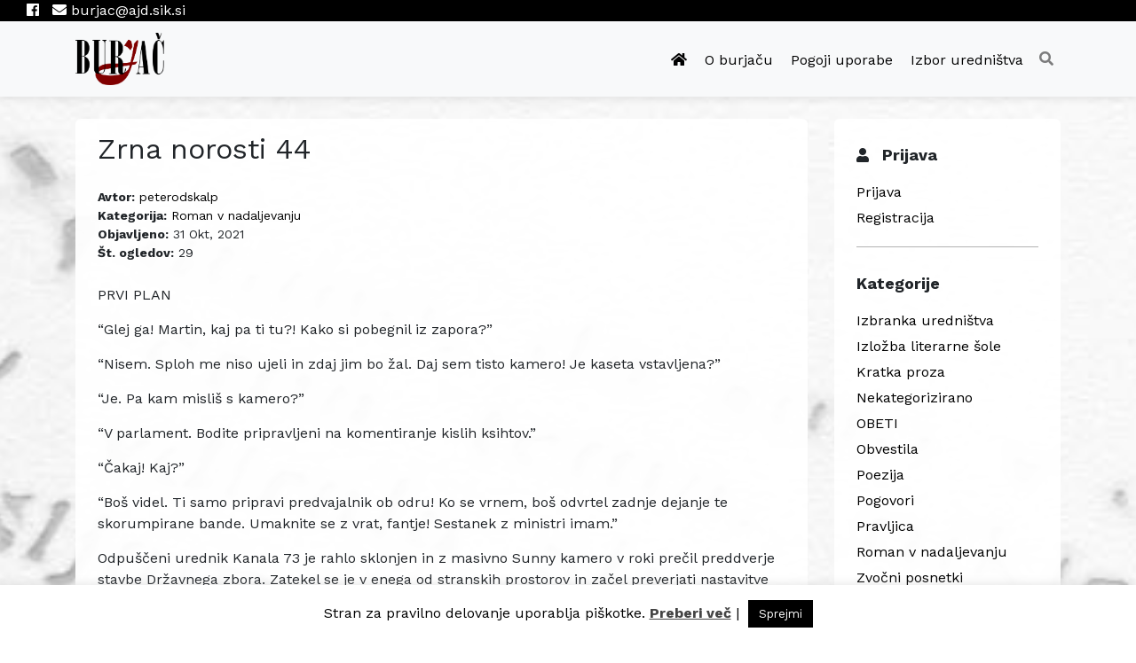

--- FILE ---
content_type: text/html; charset=UTF-8
request_url: https://burjac.si/zrna-norosti-44/
body_size: 54372
content:
<!DOCTYPE html>
<html lang="en">
<head>
    <meta charset="utf-8">
    <meta name="viewport" content="width=device-width, initial-scale=1.0">
    <title>  Zrna norosti 44</title>
    <link rel="shortcut icon" href="https://burjac.si/wp-content/themes/burjac/favicon.ico" />
    <link rel="stylesheet" href="https://stackpath.bootstrapcdn.com/bootstrap/4.2.1/css/bootstrap.min.css" integrity="sha384-GJzZqFGwb1QTTN6wy59ffF1BuGJpLSa9DkKMp0DgiMDm4iYMj70gZWKYbI706tWS" crossorigin="anonymous">
    <link rel="stylesheet" href="https://burjac.si/wp-content/themes/burjac/style.css">
    <link rel="stylesheet" href="https://burjac.si/wp-content/themes/burjac/css/main.css">
    <link rel="stylesheet" href="https://use.fontawesome.com/releases/v5.7.1/css/all.css" integrity="sha384-fnmOCqbTlWIlj8LyTjo7mOUStjsKC4pOpQbqyi7RrhN7udi9RwhKkMHpvLbHG9Sr" crossorigin="anonymous">
    <!-- Google tag (gtag.js) -->
	<script async src="https://www.googletagmanager.com/gtag/js?id=G-QWNVE2404R"></script>
	<script>
	  window.dataLayer = window.dataLayer || [];
	  function gtag(){dataLayer.push(arguments);}
	  gtag('js', new Date());

	  gtag('config', 'G-QWNVE2404R');
	</script>

    <meta name='robots' content='max-image-preview:large' />
<link rel="alternate" type="application/rss+xml" title="Burjac.si &raquo; Zrna norosti 44 Vir komentarjev" href="https://burjac.si/zrna-norosti-44/feed/" />
<script type="text/javascript">
window._wpemojiSettings = {"baseUrl":"https:\/\/s.w.org\/images\/core\/emoji\/14.0.0\/72x72\/","ext":".png","svgUrl":"https:\/\/s.w.org\/images\/core\/emoji\/14.0.0\/svg\/","svgExt":".svg","source":{"concatemoji":"https:\/\/burjac.si\/wp-includes\/js\/wp-emoji-release.min.js?ver=6.2.8"}};
/*! This file is auto-generated */
!function(e,a,t){var n,r,o,i=a.createElement("canvas"),p=i.getContext&&i.getContext("2d");function s(e,t){p.clearRect(0,0,i.width,i.height),p.fillText(e,0,0);e=i.toDataURL();return p.clearRect(0,0,i.width,i.height),p.fillText(t,0,0),e===i.toDataURL()}function c(e){var t=a.createElement("script");t.src=e,t.defer=t.type="text/javascript",a.getElementsByTagName("head")[0].appendChild(t)}for(o=Array("flag","emoji"),t.supports={everything:!0,everythingExceptFlag:!0},r=0;r<o.length;r++)t.supports[o[r]]=function(e){if(p&&p.fillText)switch(p.textBaseline="top",p.font="600 32px Arial",e){case"flag":return s("\ud83c\udff3\ufe0f\u200d\u26a7\ufe0f","\ud83c\udff3\ufe0f\u200b\u26a7\ufe0f")?!1:!s("\ud83c\uddfa\ud83c\uddf3","\ud83c\uddfa\u200b\ud83c\uddf3")&&!s("\ud83c\udff4\udb40\udc67\udb40\udc62\udb40\udc65\udb40\udc6e\udb40\udc67\udb40\udc7f","\ud83c\udff4\u200b\udb40\udc67\u200b\udb40\udc62\u200b\udb40\udc65\u200b\udb40\udc6e\u200b\udb40\udc67\u200b\udb40\udc7f");case"emoji":return!s("\ud83e\udef1\ud83c\udffb\u200d\ud83e\udef2\ud83c\udfff","\ud83e\udef1\ud83c\udffb\u200b\ud83e\udef2\ud83c\udfff")}return!1}(o[r]),t.supports.everything=t.supports.everything&&t.supports[o[r]],"flag"!==o[r]&&(t.supports.everythingExceptFlag=t.supports.everythingExceptFlag&&t.supports[o[r]]);t.supports.everythingExceptFlag=t.supports.everythingExceptFlag&&!t.supports.flag,t.DOMReady=!1,t.readyCallback=function(){t.DOMReady=!0},t.supports.everything||(n=function(){t.readyCallback()},a.addEventListener?(a.addEventListener("DOMContentLoaded",n,!1),e.addEventListener("load",n,!1)):(e.attachEvent("onload",n),a.attachEvent("onreadystatechange",function(){"complete"===a.readyState&&t.readyCallback()})),(e=t.source||{}).concatemoji?c(e.concatemoji):e.wpemoji&&e.twemoji&&(c(e.twemoji),c(e.wpemoji)))}(window,document,window._wpemojiSettings);
</script>
<style type="text/css">
img.wp-smiley,
img.emoji {
	display: inline !important;
	border: none !important;
	box-shadow: none !important;
	height: 1em !important;
	width: 1em !important;
	margin: 0 0.07em !important;
	vertical-align: -0.1em !important;
	background: none !important;
	padding: 0 !important;
}
</style>
	<link rel='stylesheet' id='wp-block-library-css' href='https://burjac.si/wp-includes/css/dist/block-library/style.min.css?ver=6.2.8' type='text/css' media='all' />
<link rel='stylesheet' id='classic-theme-styles-css' href='https://burjac.si/wp-includes/css/classic-themes.min.css?ver=6.2.8' type='text/css' media='all' />
<style id='global-styles-inline-css' type='text/css'>
body{--wp--preset--color--black: #000000;--wp--preset--color--cyan-bluish-gray: #abb8c3;--wp--preset--color--white: #ffffff;--wp--preset--color--pale-pink: #f78da7;--wp--preset--color--vivid-red: #cf2e2e;--wp--preset--color--luminous-vivid-orange: #ff6900;--wp--preset--color--luminous-vivid-amber: #fcb900;--wp--preset--color--light-green-cyan: #7bdcb5;--wp--preset--color--vivid-green-cyan: #00d084;--wp--preset--color--pale-cyan-blue: #8ed1fc;--wp--preset--color--vivid-cyan-blue: #0693e3;--wp--preset--color--vivid-purple: #9b51e0;--wp--preset--gradient--vivid-cyan-blue-to-vivid-purple: linear-gradient(135deg,rgba(6,147,227,1) 0%,rgb(155,81,224) 100%);--wp--preset--gradient--light-green-cyan-to-vivid-green-cyan: linear-gradient(135deg,rgb(122,220,180) 0%,rgb(0,208,130) 100%);--wp--preset--gradient--luminous-vivid-amber-to-luminous-vivid-orange: linear-gradient(135deg,rgba(252,185,0,1) 0%,rgba(255,105,0,1) 100%);--wp--preset--gradient--luminous-vivid-orange-to-vivid-red: linear-gradient(135deg,rgba(255,105,0,1) 0%,rgb(207,46,46) 100%);--wp--preset--gradient--very-light-gray-to-cyan-bluish-gray: linear-gradient(135deg,rgb(238,238,238) 0%,rgb(169,184,195) 100%);--wp--preset--gradient--cool-to-warm-spectrum: linear-gradient(135deg,rgb(74,234,220) 0%,rgb(151,120,209) 20%,rgb(207,42,186) 40%,rgb(238,44,130) 60%,rgb(251,105,98) 80%,rgb(254,248,76) 100%);--wp--preset--gradient--blush-light-purple: linear-gradient(135deg,rgb(255,206,236) 0%,rgb(152,150,240) 100%);--wp--preset--gradient--blush-bordeaux: linear-gradient(135deg,rgb(254,205,165) 0%,rgb(254,45,45) 50%,rgb(107,0,62) 100%);--wp--preset--gradient--luminous-dusk: linear-gradient(135deg,rgb(255,203,112) 0%,rgb(199,81,192) 50%,rgb(65,88,208) 100%);--wp--preset--gradient--pale-ocean: linear-gradient(135deg,rgb(255,245,203) 0%,rgb(182,227,212) 50%,rgb(51,167,181) 100%);--wp--preset--gradient--electric-grass: linear-gradient(135deg,rgb(202,248,128) 0%,rgb(113,206,126) 100%);--wp--preset--gradient--midnight: linear-gradient(135deg,rgb(2,3,129) 0%,rgb(40,116,252) 100%);--wp--preset--duotone--dark-grayscale: url('#wp-duotone-dark-grayscale');--wp--preset--duotone--grayscale: url('#wp-duotone-grayscale');--wp--preset--duotone--purple-yellow: url('#wp-duotone-purple-yellow');--wp--preset--duotone--blue-red: url('#wp-duotone-blue-red');--wp--preset--duotone--midnight: url('#wp-duotone-midnight');--wp--preset--duotone--magenta-yellow: url('#wp-duotone-magenta-yellow');--wp--preset--duotone--purple-green: url('#wp-duotone-purple-green');--wp--preset--duotone--blue-orange: url('#wp-duotone-blue-orange');--wp--preset--font-size--small: 13px;--wp--preset--font-size--medium: 20px;--wp--preset--font-size--large: 36px;--wp--preset--font-size--x-large: 42px;--wp--preset--spacing--20: 0.44rem;--wp--preset--spacing--30: 0.67rem;--wp--preset--spacing--40: 1rem;--wp--preset--spacing--50: 1.5rem;--wp--preset--spacing--60: 2.25rem;--wp--preset--spacing--70: 3.38rem;--wp--preset--spacing--80: 5.06rem;--wp--preset--shadow--natural: 6px 6px 9px rgba(0, 0, 0, 0.2);--wp--preset--shadow--deep: 12px 12px 50px rgba(0, 0, 0, 0.4);--wp--preset--shadow--sharp: 6px 6px 0px rgba(0, 0, 0, 0.2);--wp--preset--shadow--outlined: 6px 6px 0px -3px rgba(255, 255, 255, 1), 6px 6px rgba(0, 0, 0, 1);--wp--preset--shadow--crisp: 6px 6px 0px rgba(0, 0, 0, 1);}:where(.is-layout-flex){gap: 0.5em;}body .is-layout-flow > .alignleft{float: left;margin-inline-start: 0;margin-inline-end: 2em;}body .is-layout-flow > .alignright{float: right;margin-inline-start: 2em;margin-inline-end: 0;}body .is-layout-flow > .aligncenter{margin-left: auto !important;margin-right: auto !important;}body .is-layout-constrained > .alignleft{float: left;margin-inline-start: 0;margin-inline-end: 2em;}body .is-layout-constrained > .alignright{float: right;margin-inline-start: 2em;margin-inline-end: 0;}body .is-layout-constrained > .aligncenter{margin-left: auto !important;margin-right: auto !important;}body .is-layout-constrained > :where(:not(.alignleft):not(.alignright):not(.alignfull)){max-width: var(--wp--style--global--content-size);margin-left: auto !important;margin-right: auto !important;}body .is-layout-constrained > .alignwide{max-width: var(--wp--style--global--wide-size);}body .is-layout-flex{display: flex;}body .is-layout-flex{flex-wrap: wrap;align-items: center;}body .is-layout-flex > *{margin: 0;}:where(.wp-block-columns.is-layout-flex){gap: 2em;}.has-black-color{color: var(--wp--preset--color--black) !important;}.has-cyan-bluish-gray-color{color: var(--wp--preset--color--cyan-bluish-gray) !important;}.has-white-color{color: var(--wp--preset--color--white) !important;}.has-pale-pink-color{color: var(--wp--preset--color--pale-pink) !important;}.has-vivid-red-color{color: var(--wp--preset--color--vivid-red) !important;}.has-luminous-vivid-orange-color{color: var(--wp--preset--color--luminous-vivid-orange) !important;}.has-luminous-vivid-amber-color{color: var(--wp--preset--color--luminous-vivid-amber) !important;}.has-light-green-cyan-color{color: var(--wp--preset--color--light-green-cyan) !important;}.has-vivid-green-cyan-color{color: var(--wp--preset--color--vivid-green-cyan) !important;}.has-pale-cyan-blue-color{color: var(--wp--preset--color--pale-cyan-blue) !important;}.has-vivid-cyan-blue-color{color: var(--wp--preset--color--vivid-cyan-blue) !important;}.has-vivid-purple-color{color: var(--wp--preset--color--vivid-purple) !important;}.has-black-background-color{background-color: var(--wp--preset--color--black) !important;}.has-cyan-bluish-gray-background-color{background-color: var(--wp--preset--color--cyan-bluish-gray) !important;}.has-white-background-color{background-color: var(--wp--preset--color--white) !important;}.has-pale-pink-background-color{background-color: var(--wp--preset--color--pale-pink) !important;}.has-vivid-red-background-color{background-color: var(--wp--preset--color--vivid-red) !important;}.has-luminous-vivid-orange-background-color{background-color: var(--wp--preset--color--luminous-vivid-orange) !important;}.has-luminous-vivid-amber-background-color{background-color: var(--wp--preset--color--luminous-vivid-amber) !important;}.has-light-green-cyan-background-color{background-color: var(--wp--preset--color--light-green-cyan) !important;}.has-vivid-green-cyan-background-color{background-color: var(--wp--preset--color--vivid-green-cyan) !important;}.has-pale-cyan-blue-background-color{background-color: var(--wp--preset--color--pale-cyan-blue) !important;}.has-vivid-cyan-blue-background-color{background-color: var(--wp--preset--color--vivid-cyan-blue) !important;}.has-vivid-purple-background-color{background-color: var(--wp--preset--color--vivid-purple) !important;}.has-black-border-color{border-color: var(--wp--preset--color--black) !important;}.has-cyan-bluish-gray-border-color{border-color: var(--wp--preset--color--cyan-bluish-gray) !important;}.has-white-border-color{border-color: var(--wp--preset--color--white) !important;}.has-pale-pink-border-color{border-color: var(--wp--preset--color--pale-pink) !important;}.has-vivid-red-border-color{border-color: var(--wp--preset--color--vivid-red) !important;}.has-luminous-vivid-orange-border-color{border-color: var(--wp--preset--color--luminous-vivid-orange) !important;}.has-luminous-vivid-amber-border-color{border-color: var(--wp--preset--color--luminous-vivid-amber) !important;}.has-light-green-cyan-border-color{border-color: var(--wp--preset--color--light-green-cyan) !important;}.has-vivid-green-cyan-border-color{border-color: var(--wp--preset--color--vivid-green-cyan) !important;}.has-pale-cyan-blue-border-color{border-color: var(--wp--preset--color--pale-cyan-blue) !important;}.has-vivid-cyan-blue-border-color{border-color: var(--wp--preset--color--vivid-cyan-blue) !important;}.has-vivid-purple-border-color{border-color: var(--wp--preset--color--vivid-purple) !important;}.has-vivid-cyan-blue-to-vivid-purple-gradient-background{background: var(--wp--preset--gradient--vivid-cyan-blue-to-vivid-purple) !important;}.has-light-green-cyan-to-vivid-green-cyan-gradient-background{background: var(--wp--preset--gradient--light-green-cyan-to-vivid-green-cyan) !important;}.has-luminous-vivid-amber-to-luminous-vivid-orange-gradient-background{background: var(--wp--preset--gradient--luminous-vivid-amber-to-luminous-vivid-orange) !important;}.has-luminous-vivid-orange-to-vivid-red-gradient-background{background: var(--wp--preset--gradient--luminous-vivid-orange-to-vivid-red) !important;}.has-very-light-gray-to-cyan-bluish-gray-gradient-background{background: var(--wp--preset--gradient--very-light-gray-to-cyan-bluish-gray) !important;}.has-cool-to-warm-spectrum-gradient-background{background: var(--wp--preset--gradient--cool-to-warm-spectrum) !important;}.has-blush-light-purple-gradient-background{background: var(--wp--preset--gradient--blush-light-purple) !important;}.has-blush-bordeaux-gradient-background{background: var(--wp--preset--gradient--blush-bordeaux) !important;}.has-luminous-dusk-gradient-background{background: var(--wp--preset--gradient--luminous-dusk) !important;}.has-pale-ocean-gradient-background{background: var(--wp--preset--gradient--pale-ocean) !important;}.has-electric-grass-gradient-background{background: var(--wp--preset--gradient--electric-grass) !important;}.has-midnight-gradient-background{background: var(--wp--preset--gradient--midnight) !important;}.has-small-font-size{font-size: var(--wp--preset--font-size--small) !important;}.has-medium-font-size{font-size: var(--wp--preset--font-size--medium) !important;}.has-large-font-size{font-size: var(--wp--preset--font-size--large) !important;}.has-x-large-font-size{font-size: var(--wp--preset--font-size--x-large) !important;}
.wp-block-navigation a:where(:not(.wp-element-button)){color: inherit;}
:where(.wp-block-columns.is-layout-flex){gap: 2em;}
.wp-block-pullquote{font-size: 1.5em;line-height: 1.6;}
</style>
<link rel='stylesheet' id='cookie-law-info-css' href='https://burjac.si/wp-content/plugins/cookie-law-info/legacy/public/css/cookie-law-info-public.css?ver=3.4.0' type='text/css' media='all' />
<link rel='stylesheet' id='cookie-law-info-gdpr-css' href='https://burjac.si/wp-content/plugins/cookie-law-info/legacy/public/css/cookie-law-info-gdpr.css?ver=3.4.0' type='text/css' media='all' />
<link rel='stylesheet' id='som_lost_password_style-css' href='https://burjac.si/wp-content/plugins/frontend-reset-password/assets/css/password-lost.css?ver=6.2.8' type='text/css' media='all' />
<script type='text/javascript' src='https://burjac.si/wp-includes/js/jquery/jquery.min.js?ver=3.6.4' id='jquery-core-js'></script>
<script type='text/javascript' src='https://burjac.si/wp-includes/js/jquery/jquery-migrate.min.js?ver=3.4.0' id='jquery-migrate-js'></script>
<script type='text/javascript' id='cookie-law-info-js-extra'>
/* <![CDATA[ */
var Cli_Data = {"nn_cookie_ids":[],"cookielist":[],"non_necessary_cookies":[],"ccpaEnabled":"","ccpaRegionBased":"","ccpaBarEnabled":"","strictlyEnabled":["necessary","obligatoire"],"ccpaType":"gdpr","js_blocking":"","custom_integration":"","triggerDomRefresh":"","secure_cookies":""};
var cli_cookiebar_settings = {"animate_speed_hide":"500","animate_speed_show":"500","background":"#FFF","border":"#b1a6a6c2","border_on":"","button_1_button_colour":"#000","button_1_button_hover":"#000000","button_1_link_colour":"#fff","button_1_as_button":"1","button_1_new_win":"","button_2_button_colour":"#333","button_2_button_hover":"#292929","button_2_link_colour":"#444","button_2_as_button":"","button_2_hidebar":"1","button_3_button_colour":"#000","button_3_button_hover":"#000000","button_3_link_colour":"#fff","button_3_as_button":"1","button_3_new_win":"","button_4_button_colour":"#000","button_4_button_hover":"#000000","button_4_link_colour":"#fff","button_4_as_button":"1","button_7_button_colour":"#61a229","button_7_button_hover":"#4e8221","button_7_link_colour":"#fff","button_7_as_button":"1","button_7_new_win":"","font_family":"inherit","header_fix":"","notify_animate_hide":"1","notify_animate_show":"","notify_div_id":"#cookie-law-info-bar","notify_position_horizontal":"right","notify_position_vertical":"bottom","scroll_close":"","scroll_close_reload":"","accept_close_reload":"","reject_close_reload":"","showagain_tab":"1","showagain_background":"#fff","showagain_border":"#000","showagain_div_id":"#cookie-law-info-again","showagain_x_position":"100px","text":"#000","show_once_yn":"","show_once":"10000","logging_on":"","as_popup":"","popup_overlay":"1","bar_heading_text":"","cookie_bar_as":"banner","popup_showagain_position":"bottom-right","widget_position":"left"};
var log_object = {"ajax_url":"https:\/\/burjac.si\/wp-admin\/admin-ajax.php"};
/* ]]> */
</script>
<script type='text/javascript' src='https://burjac.si/wp-content/plugins/cookie-law-info/legacy/public/js/cookie-law-info-public.js?ver=3.4.0' id='cookie-law-info-js'></script>
<script type='text/javascript' id='script-js-extra'>
/* <![CDATA[ */
var ajaxObject = {"ajaxurl":"https:\/\/burjac.si\/wp-admin\/admin-ajax.php","ajax_nonce":"7bdcf0799a"};
/* ]]> */
</script>
<script type='text/javascript' src='https://burjac.si/wp-content/themes/burjac/js/script.js?ver=1.1' id='script-js'></script>
<link rel="https://api.w.org/" href="https://burjac.si/wp-json/" /><link rel="alternate" type="application/json" href="https://burjac.si/wp-json/wp/v2/posts/2629" /><link rel="EditURI" type="application/rsd+xml" title="RSD" href="https://burjac.si/xmlrpc.php?rsd" />
<link rel="wlwmanifest" type="application/wlwmanifest+xml" href="https://burjac.si/wp-includes/wlwmanifest.xml" />
<meta name="generator" content="WordPress 6.2.8" />
<link rel="canonical" href="https://burjac.si/zrna-norosti-44/" />
<link rel='shortlink' href='https://burjac.si/?p=2629' />
<link rel="alternate" type="application/json+oembed" href="https://burjac.si/wp-json/oembed/1.0/embed?url=https%3A%2F%2Fburjac.si%2Fzrna-norosti-44%2F" />
<link rel="alternate" type="text/xml+oembed" href="https://burjac.si/wp-json/oembed/1.0/embed?url=https%3A%2F%2Fburjac.si%2Fzrna-norosti-44%2F&#038;format=xml" />
<style>
.som-password-error-message,
.som-password-sent-message {
	background-color: #2679ce;
	border-color: #2679ce;
}
</style>
</head>
    
<body class="post-template-default single single-post postid-2629 single-format-standard">
  <div class="top-social-bar">
    <a href="https://www.facebook.com/burjac.si/?ref=website" target="_blank"><i class="fab fa-facebook"></i></a>
    <a href="mailto:burjac@ajd.sik.si"><i class="fas fa-envelope"></i> burjac@ajd.sik.si</a>
  </div>
  <nav class="navbar navbar-expand-lg navbar-light bg-light" style="box-shadow:0px 0px 10px 2px rgba(0,0,0,0.1);">
    <div class="container">
      <a class="navbar-brand" href="https://burjac.si/">
        <img src="https://burjac.si/wp-content/themes/burjac/images/logo.png" />
      </a>
      <button class="navbar-toggler" type="button" data-toggle="collapse" data-target="#navbarText" aria-controls="navbarText" aria-expanded="false" aria-label="Toggle navigation">
        <span class="navbar-toggler-icon"></span>
      </button>
      <div id="navbarText" class="collapse navbar-collapse"><ul id="menu-primary" class="navbar-nav ml-auto"><li itemscope="itemscope" itemtype="https://www.schema.org/SiteNavigationElement" id="menu-item-1240" class="menu-item menu-item-type-post_type menu-item-object-page menu-item-home menu-item-1240"><a href="https://burjac.si/"><i class="fas fa-home"></i></a></li>
<li itemscope="itemscope" itemtype="https://www.schema.org/SiteNavigationElement" id="menu-item-1238" class="menu-item menu-item-type-post_type menu-item-object-page menu-item-1238"><a title="O burjaču" href="https://burjac.si/o-burjacu/">O burjaču</a></li>
<li itemscope="itemscope" itemtype="https://www.schema.org/SiteNavigationElement" id="menu-item-1246" class="menu-item menu-item-type-post_type menu-item-object-page menu-item-privacy-policy menu-item-1246"><a title="Pogoji uporabe" href="https://burjac.si/pogoji-objavljanja-in-uporabe/">Pogoji uporabe</a></li>
<li itemscope="itemscope" itemtype="https://www.schema.org/SiteNavigationElement" id="menu-item-1239" class="menu-item menu-item-type-taxonomy menu-item-object-category menu-item-1239"><a title="Izbor uredništva" href="https://burjac.si/kategorija/izbranka-urednistva/">Izbor uredništva</a></li>
</ul></div>      
      <ul class="navbar-nav ml-auto search-holder">
        <li class="nav-item b-c-header-search">
  <form class="form-inline my-2 my-lg-0 float-left b-c-header-search__form" method="get" action="https://burjac.si">
    <input class="form-control mr-sm-2" type="search" placeholder="Iskanje" aria-label="Iskanje" name="s" id="s">
    <button class="btn btn-outline-secondary my-2 my-sm-0" type="submit">Iskanje</button>
    
  </form>
  <a class="nav-link b-c-header-search__close-search-box float-left" href="#"><i class="fas fa-times"></i></a>
  <a class="nav-link b-c-header-search__open-search-box float-left" href="#"><i class="fas fa-search"></i></a>
  <div class="clearfix"></div>
</li>
      </ul>
    </div>
    
  </nav>
<div class="container">
    <div class="row">
        <div class="col-lg-9">
            <div class="b-c-single-post">
                <h1 class="b-c-single-post__title">
                    Zrna norosti 44                </h1>
                <div class="b-c-single-post__info">
                    					                                        <div><strong>Avtor:</strong> 
												<a
                            href="https://burjac.si/author/peterodskalp/">peterodskalp</a>
                    </div>
                    					                    <div><strong>Kategorija:</strong>
                        <a href="https://burjac.si/kategorija/roman-v-nadaljevanju/" rel="category tag">Roman v nadaljevanju</a>                    </div>
                    <div><strong>Objavljeno:</strong> 31 Okt, 2021</div>
                                        <div><strong>Št. ogledov:</strong>
                        29                    </div>
                </div>
                <div class="b-c-single-post__content">
                    
<p>PRVI PLAN</p>



<p>“Glej ga! Martin, kaj pa ti tu?! Kako si pobegnil iz zapora?”</p>



<p>“Nisem. Sploh me niso ujeli in zdaj jim bo žal. Daj sem tisto kamero! Je kaseta vstavljena?”</p>



<p>“Je. Pa kam misliš s kamero?”</p>



<p>“V parlament. Bodite pripravljeni na komentiranje kislih ksihtov.”</p>



<p>“Čakaj! Kaj?”</p>



<p>“Boš videl. Ti samo pripravi predvajalnik ob odru! Ko se vrnem, boš odvrtel zadnje dejanje te skorumpirane bande. Umaknite se z vrat, fantje! Sestanek z ministri imam.”</p>



<p>Odpuščeni urednik Kanala 73 je rahlo sklonjen in z masivno Sunny kamero v roki prečil preddverje stavbe Državnega zbora. Zatekel se je v enega od stranskih prostorov in začel preverjati nastavitve na snemalni aparaturi.</p>



<p>Po tistih večernih poročilih, ki naj bi s prispevkom o Maci v političnem zaporu dokončno sesula Dobrunov ugled ali ga z malo sreče spravila na mednarodno sodišče, je Martin izkoristil kaos v uredništvu in zbežal skozi zadnja vrata. Še preden so agenti VOLK-a sploh dojeli, kdo je vpričo 450.000 gledalcev pljunil v obraz vlade, se je že potuhnil v zatišje predmestja in maščevalno pričakoval, kako se bo narod dvignil zoper dolgoletnega državnega sovraga. Skupaj s koreninami birokracije naj bi bil izruvan prestol vladnega zla in dosmrtno zmečkan v črna zakotja učbenikov zgodovine.</p>



<p>Namesto tega je Dobrunova banda nekaznovano še naprej nabijala o narodovem blagru. Priskutljeni novinarji so preko podložnih TV ekranov vneto izvajali povratne udare, in kot kaže uspešno spodvračali tako ugled Pankracije, kot tudi Martinovo dobro ime. Vladno zlo je polagoma obnavljalo svojo odkrhnjeno moč in odstavljenemu uredniku se je zdelo, da bo Zbor za pankracijo že v kratkem prepoznan le kot medlo ošinjen pripetljaj; klavrni poskus nekih zadrogiranih pamžev, da bi izvedli državni prevrat.</p>



<p>Po srečnem naključju pa je ravno na dan drugega protesta Martinovo uho v mali predmestni gostilnici ujelo zanimive besede parlamentarnega hišnika: “Ej, bi moral videt danes naše ministre … tok so prestrašeni, da parlament že kar smrdi od njihove posranosti.” Šank se je zatresel v grom smeha, naročil še eno rundo in pri tem bi tudi ostalo, če Martin ne bi pripadal televizijski stroki. Zaznal je priložnost za protiudar.</p>



<p>Kot izkušeni televizijec se je zavedal moči tako imenovanega &#8216;prvega plana&#8217;, oziroma skrajno približanega posnetka obraza, ki lahko razgali dušo posnetega človeka. Če mu uspe ujeti obraze prestrašenih politikov, se bo narod v glavah dvignil nad dojemanje, da je Dobrun nedotakljivi bog s pravičnim bičem. Kamera pač ne laže. V približanem kadru so begajoče oči še bolj obupane od obupa samega. Posnete od blizu se dvignjene obrvi še bolj mrščijo v zgubano grozo. In srage strahu se na kameri svetijo kot v temi zasačene oči obupanega roparja.</p>



<p>Vse politične maske bodo popadale s tistih umazanih obrazov, ki so dolga leta slepili narod in besednjačili o delu za skupno dobro. Sleherni Kadmanec bo spregledal, da vlada nima več stare moči. Na velikem platnu pred državnim parlamentom se lahko tokrat vpričo sto tisoč ljudi zapečati strahovladje Antona Dobruna.</p>



<p>Martin se je zatekel skozi vhodno avlo in se potuhnil v prvo pisarno, kjer naj bi v miru preveril, če kamera zagotovo deluje. Nato pa …</p>



<p>Koraki proti njemu.</p>



<p>PRAZNINA</p>



<p>V roju skrbi se je Jure znašel tik ob poslopju, kjer so nekoč bivali njegovi predniki, zdaj pa naj bi tam kraljeval volčjeglavi brlog. Sprehodil se je po vzdolžni ulici in čim bolj neopazno skozi okna pogledoval ali so v pisarnah ljudje.</p>



<p>Nič.</p>



<p>Vstopil bo. Če naleti na volčjake, se bo izgovoril, da je zgrešil vrata in čim prej poniknil v množico, ki se je zbirala na bližnjem Trgu federacije.</p>



<p>Na poti do vrat mu je v senčni daljavi sledila zahrbtna tesnoba in mu zajedala osrčje poguma: kaj, če te prepoznajo? kaj, če te zaprejo? kaj, če te pospravijo za vedno?</p>



<p>S težo svinčenih misli je naslonil svojo roko na hladno kljuko.</p>



<p>Skozi glavo mu je zdrvel stampedo brezglavih strahov.</p>



<p>Vrata so se odpirala s škripanjem podbojev.</p>



<p>Piskanje v ušesih;</p>



<p>Kri v zagon adrenalina;</p>



<p>Preizkušnja zvoka v bližini;</p>



<p>Nato vsepovsod tišina.</p>



<p>Vsepovprek praznina.</p>
                </div>
                      <div class="b-c-voting ">
      <h4 class="b-c-voting__title">Glasovanje</h4>
      <ul class="b-c-voting__wrapper">
        <li><a href="#"><i class="far fa-star b-c-voting__star"></i></a></li>
        <li><a href="#"><i class="far fa-star b-c-voting__star"></i></a></li>
        <li><a href="#"><i class="far fa-star b-c-voting__star"></i></a></li>
        <li><a href="#"><i class="far fa-star b-c-voting__star"></i></a></li>
        <li><a href="#"><i class="far fa-star b-c-voting__star"></i></a></li>
      </ul>
      
      <div class="b-c-voting__response">
              Za oddajanje glasov morate biti prijavljeni.
            </div>
    </div>
    
  
  <script>
  const currentUserId = "0";
  const currentPostId = "2629";
  </script>
                  <div class="b-c-share">
  <div class="addthis_inline_share_toolbox"></div>
</div>                            </div>
        </div>
        <div class="col-lg-3">
            <div class="b-c-sidebar">
  <div class="b-c-sidebar__block">
    <h3 class="b-c-sidebar__user-login"><i class="fas fa-user"></i>Prijava</h3>
            <ul>
          <li>
            <a href="https://burjac.si/profil/prijava/">Prijava</a>
          </li>
          <li>
            <a href="https://burjac.si/profil/registracija/">Registracija</a>
          </li>
        </ul>
        </div>
  
  <div class="b-c-sidebar__block">
    <h3>Kategorije</h3>
        <ul>
              <li>
          <a href="https://burjac.si/kategorija/izbranka-urednistva/">
            Izbranka uredništva          </a>
        </li>
              <li>
          <a href="https://burjac.si/kategorija/izlozba/">
            Izložba literarne šole          </a>
        </li>
              <li>
          <a href="https://burjac.si/kategorija/kratka-proza/">
            Kratka proza          </a>
        </li>
              <li>
          <a href="https://burjac.si/kategorija/nekategorizirano/">
            Nekategorizirano          </a>
        </li>
              <li>
          <a href="https://burjac.si/kategorija/obeti/">
            OBETI          </a>
        </li>
              <li>
          <a href="https://burjac.si/kategorija/obvestila/">
            Obvestila          </a>
        </li>
              <li>
          <a href="https://burjac.si/kategorija/poezija/">
            Poezija          </a>
        </li>
              <li>
          <a href="https://burjac.si/kategorija/pogovori/">
            Pogovori          </a>
        </li>
              <li>
          <a href="https://burjac.si/kategorija/pravljica/">
            Pravljica          </a>
        </li>
              <li>
          <a href="https://burjac.si/kategorija/roman-v-nadaljevanju/">
            Roman v nadaljevanju          </a>
        </li>
              <li>
          <a href="https://burjac.si/kategorija/zvocni-posnetki/">
            Zvočni posnetki          </a>
        </li>
       
    </ul>
  </div>

  <div class="b-c-sidebar__block">
    <h3>Najnovejši prispevki</h3>
        <ul>
              <li>
          <a href="https://burjac.si/majske-zastave/">
            Majske zastave          </a>
        </li>
              <li>
          <a href="https://burjac.si/tomo-podstensek-se-razgrinja/">
            Tomo Podstenšek se razgrinja ...          </a>
        </li>
              <li>
          <a href="https://burjac.si/ko-se-sanje-udejanijo/">
            Ko se sanje udejanijo          </a>
        </li>
              <li>
          <a href="https://burjac.si/8-goli-in-prestraseni/">
            8. Goli in prestrašeni          </a>
        </li>
              <li>
          <a href="https://burjac.si/sestri/">
            Sestri          </a>
        </li>
       
    </ul>
  </div>

  <div class="b-c-sidebar__block">
    <h3>Arhiv</h3>
        <select name="archive-dropdown" onchange="document.location.href=this.options[this.selectedIndex].value;">
      <option value="">Izberite mesec</option> 
      	<option value='https://burjac.si/2026/01/'> januar 2026 &nbsp;(10)</option>
	<option value='https://burjac.si/2025/12/'> december 2025 &nbsp;(10)</option>
	<option value='https://burjac.si/2025/11/'> november 2025 &nbsp;(1)</option>
	<option value='https://burjac.si/2025/10/'> oktober 2025 &nbsp;(4)</option>
	<option value='https://burjac.si/2025/09/'> september 2025 &nbsp;(6)</option>
	<option value='https://burjac.si/2025/08/'> avgust 2025 &nbsp;(9)</option>
	<option value='https://burjac.si/2025/07/'> julij 2025 &nbsp;(3)</option>
	<option value='https://burjac.si/2025/06/'> junij 2025 &nbsp;(3)</option>
	<option value='https://burjac.si/2025/05/'> maj 2025 &nbsp;(3)</option>
	<option value='https://burjac.si/2025/04/'> april 2025 &nbsp;(7)</option>
	<option value='https://burjac.si/2025/03/'> marec 2025 &nbsp;(5)</option>
	<option value='https://burjac.si/2025/02/'> februar 2025 &nbsp;(2)</option>
	<option value='https://burjac.si/2025/01/'> januar 2025 &nbsp;(6)</option>
	<option value='https://burjac.si/2024/12/'> december 2024 &nbsp;(3)</option>
	<option value='https://burjac.si/2024/11/'> november 2024 &nbsp;(6)</option>
	<option value='https://burjac.si/2024/10/'> oktober 2024 &nbsp;(7)</option>
	<option value='https://burjac.si/2024/09/'> september 2024 &nbsp;(7)</option>
	<option value='https://burjac.si/2024/08/'> avgust 2024 &nbsp;(6)</option>
	<option value='https://burjac.si/2024/07/'> julij 2024 &nbsp;(9)</option>
	<option value='https://burjac.si/2024/06/'> junij 2024 &nbsp;(4)</option>
	<option value='https://burjac.si/2024/05/'> maj 2024 &nbsp;(5)</option>
	<option value='https://burjac.si/2024/04/'> april 2024 &nbsp;(2)</option>
	<option value='https://burjac.si/2024/03/'> marec 2024 &nbsp;(5)</option>
	<option value='https://burjac.si/2024/02/'> februar 2024 &nbsp;(3)</option>
	<option value='https://burjac.si/2024/01/'> januar 2024 &nbsp;(9)</option>
	<option value='https://burjac.si/2023/12/'> december 2023 &nbsp;(8)</option>
	<option value='https://burjac.si/2023/11/'> november 2023 &nbsp;(6)</option>
	<option value='https://burjac.si/2023/10/'> oktober 2023 &nbsp;(6)</option>
	<option value='https://burjac.si/2023/09/'> september 2023 &nbsp;(3)</option>
	<option value='https://burjac.si/2023/08/'> avgust 2023 &nbsp;(6)</option>
	<option value='https://burjac.si/2023/07/'> julij 2023 &nbsp;(6)</option>
	<option value='https://burjac.si/2023/06/'> junij 2023 &nbsp;(3)</option>
	<option value='https://burjac.si/2023/05/'> maj 2023 &nbsp;(12)</option>
	<option value='https://burjac.si/2023/04/'> april 2023 &nbsp;(15)</option>
	<option value='https://burjac.si/2023/03/'> marec 2023 &nbsp;(12)</option>
	<option value='https://burjac.si/2023/02/'> februar 2023 &nbsp;(7)</option>
	<option value='https://burjac.si/2023/01/'> januar 2023 &nbsp;(6)</option>
	<option value='https://burjac.si/2022/12/'> december 2022 &nbsp;(4)</option>
	<option value='https://burjac.si/2022/11/'> november 2022 &nbsp;(2)</option>
	<option value='https://burjac.si/2022/10/'> oktober 2022 &nbsp;(6)</option>
	<option value='https://burjac.si/2022/09/'> september 2022 &nbsp;(5)</option>
	<option value='https://burjac.si/2022/08/'> avgust 2022 &nbsp;(1)</option>
	<option value='https://burjac.si/2022/07/'> julij 2022 &nbsp;(7)</option>
	<option value='https://burjac.si/2022/06/'> junij 2022 &nbsp;(7)</option>
	<option value='https://burjac.si/2022/05/'> maj 2022 &nbsp;(4)</option>
	<option value='https://burjac.si/2022/04/'> april 2022 &nbsp;(4)</option>
	<option value='https://burjac.si/2022/03/'> marec 2022 &nbsp;(3)</option>
	<option value='https://burjac.si/2022/02/'> februar 2022 &nbsp;(2)</option>
	<option value='https://burjac.si/2022/01/'> januar 2022 &nbsp;(1)</option>
	<option value='https://burjac.si/2021/12/'> december 2021 &nbsp;(5)</option>
	<option value='https://burjac.si/2021/11/'> november 2021 &nbsp;(6)</option>
	<option value='https://burjac.si/2021/10/'> oktober 2021 &nbsp;(10)</option>
	<option value='https://burjac.si/2021/09/'> september 2021 &nbsp;(9)</option>
	<option value='https://burjac.si/2021/08/'> avgust 2021 &nbsp;(6)</option>
	<option value='https://burjac.si/2021/07/'> julij 2021 &nbsp;(5)</option>
	<option value='https://burjac.si/2021/06/'> junij 2021 &nbsp;(8)</option>
	<option value='https://burjac.si/2021/05/'> maj 2021 &nbsp;(11)</option>
	<option value='https://burjac.si/2021/04/'> april 2021 &nbsp;(8)</option>
	<option value='https://burjac.si/2021/03/'> marec 2021 &nbsp;(12)</option>
	<option value='https://burjac.si/2021/02/'> februar 2021 &nbsp;(6)</option>
	<option value='https://burjac.si/2021/01/'> januar 2021 &nbsp;(11)</option>
	<option value='https://burjac.si/2020/12/'> december 2020 &nbsp;(8)</option>
	<option value='https://burjac.si/2020/11/'> november 2020 &nbsp;(4)</option>
	<option value='https://burjac.si/2020/10/'> oktober 2020 &nbsp;(2)</option>
	<option value='https://burjac.si/2020/09/'> september 2020 &nbsp;(1)</option>
	<option value='https://burjac.si/2020/08/'> avgust 2020 &nbsp;(1)</option>
	<option value='https://burjac.si/2020/07/'> julij 2020 &nbsp;(1)</option>
	<option value='https://burjac.si/2020/06/'> junij 2020 &nbsp;(2)</option>
	<option value='https://burjac.si/2020/05/'> maj 2020 &nbsp;(6)</option>
	<option value='https://burjac.si/2020/03/'> marec 2020 &nbsp;(5)</option>
	<option value='https://burjac.si/2020/02/'> februar 2020 &nbsp;(2)</option>
	<option value='https://burjac.si/2020/01/'> januar 2020 &nbsp;(1)</option>
	<option value='https://burjac.si/2019/12/'> december 2019 &nbsp;(5)</option>
	<option value='https://burjac.si/2019/11/'> november 2019 &nbsp;(6)</option>
	<option value='https://burjac.si/2019/10/'> oktober 2019 &nbsp;(9)</option>
	<option value='https://burjac.si/2019/09/'> september 2019 &nbsp;(1)</option>
	<option value='https://burjac.si/2019/08/'> avgust 2019 &nbsp;(3)</option>
	<option value='https://burjac.si/2019/07/'> julij 2019 &nbsp;(5)</option>
	<option value='https://burjac.si/2019/06/'> junij 2019 &nbsp;(4)</option>
	<option value='https://burjac.si/2019/05/'> maj 2019 &nbsp;(2)</option>
	<option value='https://burjac.si/2019/04/'> april 2019 &nbsp;(8)</option>
	<option value='https://burjac.si/2019/03/'> marec 2019 &nbsp;(13)</option>
	<option value='https://burjac.si/2019/02/'> februar 2019 &nbsp;(2)</option>
	<option value='https://burjac.si/2018/10/'> oktober 2018 &nbsp;(2)</option>
	<option value='https://burjac.si/2018/08/'> avgust 2018 &nbsp;(2)</option>
	<option value='https://burjac.si/2018/07/'> julij 2018 &nbsp;(1)</option>
	<option value='https://burjac.si/2018/05/'> maj 2018 &nbsp;(4)</option>
	<option value='https://burjac.si/2018/04/'> april 2018 &nbsp;(3)</option>
	<option value='https://burjac.si/2018/03/'> marec 2018 &nbsp;(1)</option>
	<option value='https://burjac.si/2018/02/'> februar 2018 &nbsp;(7)</option>
	<option value='https://burjac.si/2018/01/'> januar 2018 &nbsp;(10)</option>
	<option value='https://burjac.si/2017/12/'> december 2017 &nbsp;(10)</option>
    </select>
  </div>

  <div class="b-c-sidebar__block">
    <h3>Najbolje ocenjeni</h3>
        <ul>
              <li>
          <a href="https://burjac.si/pogovor-v-parku/">
            Pogovor v parku          </a>
        </li>
              <li>
          <a href="https://burjac.si/prepir-mojih-adidask/">
            Prepir mojih adidask          </a>
        </li>
              <li>
          <a href="https://burjac.si/kletka/">
            Kletka          </a>
        </li>
              <li>
          <a href="https://burjac.si/cetrti-oleander/">
            Četrti oleander          </a>
        </li>
              <li>
          <a href="https://burjac.si/samo-clovek/">
            Samo človek          </a>
        </li>
       
    </ul>
  </div>
  <div class="b-c-sidebar__block">
    <h3>Prijava na E-novice</h3>
      
  
  <div class="
    mailpoet_form_popup_overlay
      "></div>
  <div
    id="mailpoet_form_1"
    class="
      mailpoet_form
      mailpoet_form_shortcode
      mailpoet_form_position_
      mailpoet_form_animation_
    "
      >

    <style type="text/css">
     #mailpoet_form_1 .mailpoet_form {  }
#mailpoet_form_1 .mailpoet_paragraph { line-height: 20px; }
#mailpoet_form_1 .mailpoet_segment_label, #mailpoet_form_1 .mailpoet_text_label, #mailpoet_form_1 .mailpoet_textarea_label, #mailpoet_form_1 .mailpoet_select_label, #mailpoet_form_1 .mailpoet_radio_label, #mailpoet_form_1 .mailpoet_checkbox_label, #mailpoet_form_1 .mailpoet_list_label, #mailpoet_form_1 .mailpoet_date_label { display: block; font-weight: bold; }
#mailpoet_form_1 .mailpoet_text, #mailpoet_form_1 .mailpoet_textarea, #mailpoet_form_1 .mailpoet_select, #mailpoet_form_1 .mailpoet_date_month, #mailpoet_form_1 .mailpoet_date_day, #mailpoet_form_1 .mailpoet_date_year, #mailpoet_form_1 .mailpoet_date { display: block; }
#mailpoet_form_1 .mailpoet_text, #mailpoet_form_1 .mailpoet_textarea { width: 200px; }
#mailpoet_form_1 .mailpoet_checkbox {  }
#mailpoet_form_1 .mailpoet_submit input {  }
#mailpoet_form_1 .mailpoet_divider {  }
#mailpoet_form_1 .mailpoet_message {  }
#mailpoet_form_1 .mailpoet_validate_success { font-weight: 600; color: #468847; }
#mailpoet_form_1 .mailpoet_validate_error { color: #b94a48; }
#mailpoet_form_1 .mailpoet_form_loading { width: 30px; text-align: center; line-height: normal; }
#mailpoet_form_1 .mailpoet_form_loading > span { width: 5px; height: 5px; background-color: #5b5b5b; }#mailpoet_form_1{;}#mailpoet_form_1 .mailpoet_message {margin: 0; padding: 0 20px;}#mailpoet_form_1 .mailpoet_paragraph.last {margin-bottom: 0} @media (max-width: 500px) {#mailpoet_form_1 {background-image: none;}} @media (min-width: 500px) {#mailpoet_form_1 .last .mailpoet_paragraph:last-child {margin-bottom: 0}}  @media (max-width: 500px) {#mailpoet_form_1 .mailpoet_form_column:last-child .mailpoet_paragraph:last-child {margin-bottom: 0}} 
    </style>

    <form
      target="_self"
      method="post"
      action="https://burjac.si/wp-admin/admin-post.php?action=mailpoet_subscription_form"
      class="mailpoet_form mailpoet_form_form mailpoet_form_shortcode"
      novalidate
      data-delay=""
      data-exit-intent-enabled=""
      data-font-family=""
      data-cookie-expiration-time=""
    >
      <input type="hidden" name="data[form_id]" value="1" />
      <input type="hidden" name="token" value="5b34138e83" />
      <input type="hidden" name="api_version" value="v1" />
      <input type="hidden" name="endpoint" value="subscribers" />
      <input type="hidden" name="mailpoet_method" value="subscribe" />

      <label class="mailpoet_hp_email_label" style="display: none !important;">Please leave this field empty<input type="email" name="data[email]"/></label><div class="mailpoet_paragraph"><label for="form_email_1" class="mailpoet_text_label" data-automation-id="form_email_label" >E-naslov <span class="mailpoet_required">*</span></label><input type="email" autocomplete="email" class="mailpoet_text" id="form_email_1" name="data[form_field_MWQ0ODNkNzZmZWEzX2VtYWls]" title="E-naslov" value="" data-automation-id="form_email" data-parsley-required="true" data-parsley-minlength="6" data-parsley-maxlength="150" data-parsley-type-message="This value should be a valid email." data-parsley-errors-container=".mailpoet_error_email_" data-parsley-required-message="This field is required."/></div>
<div class="mailpoet_paragraph"><input type="submit" class="mailpoet_submit" value="Prijavi se" data-automation-id="subscribe-submit-button" style="border-color:transparent;" /><span class="mailpoet_form_loading"><span class="mailpoet_bounce1"></span><span class="mailpoet_bounce2"></span><span class="mailpoet_bounce3"></span></span></div>

      <div class="mailpoet_message">
        <p class="mailpoet_validate_success"
                style="display:none;"
                >Prosimo, preverite vaš poštni predal, in potrdite prijavo na e-novice.
        </p>
        <p class="mailpoet_validate_error"
                style="display:none;"
                >        </p>
      </div>
    </form>

      </div>

    </div>
  <div class="b-c-sidebar__block">
    <h3>Obvestila</h3>
        <ul>
              <li>
          <a href="https://burjac.si/vrata-jeseni/">
            Vrata jeseni          </a>
        </li>
              <li>
          <a href="https://burjac.si/obeti/">
            Obeti          </a>
        </li>
              <li>
          <a href="https://burjac.si/nova-izbranka-urednistva-2/">
            Nova izbranka uredništva          </a>
        </li>
              <li>
          <a href="https://burjac.si/obvestilo-2/">
            Obvestilo          </a>
        </li>
              <li>
          <a href="https://burjac.si/obvestilo/">
            Obvestilo          </a>
        </li>
       
    </ul>
  </div>
</div>        </div>
    </div>
</div>
  <footer>
      <div class="container">
          <div class="row">
              <div class="col-lg-6">
                                    <a href="http://www.ajd.sik.si/" target="_blank">
                      <img src="https://burjac.si/wp-content/uploads/2019/02/LOGOTIP-CYMK.png" alt="lavriceva knjiznica" style="max-width:200px;" />
                  </a>
              </div>
              <div class="col-lg-6 text-right">
                  <span class="author">
                      2026 &copy; burjac.si
                  </span>
              </div>
          </div>
      </div>

  </footer>

  <link rel="stylesheet" type="text/css" href="//cdn.jsdelivr.net/npm/slick-carousel@1.8.1/slick/slick.css" />
  <script src="https://cdn.jsdelivr.net/npm/js-cookie@rc/dist/js.cookie.min.js"></script>
  <script type="text/javascript" src="//cdn.jsdelivr.net/npm/slick-carousel@1.8.1/slick/slick.min.js"></script>
  <script src="https://cdnjs.cloudflare.com/ajax/libs/popper.js/1.14.6/umd/popper.min.js"
      integrity="sha384-wHAiFfRlMFy6i5SRaxvfOCifBUQy1xHdJ/yoi7FRNXMRBu5WHdZYu1hA6ZOblgut" crossorigin="anonymous">
  </script>
  <script src="https://stackpath.bootstrapcdn.com/bootstrap/4.2.1/js/bootstrap.min.js"
      integrity="sha384-B0UglyR+jN6CkvvICOB2joaf5I4l3gm9GU6Hc1og6Ls7i6U/mkkaduKaBhlAXv9k" crossorigin="anonymous">
  </script>
  <script type="text/javascript" src="//s7.addthis.com/js/300/addthis_widget.js#pubid=ra-5c5bed7181c33eaf"></script>
  <!--googleoff: all--><div id="cookie-law-info-bar" data-nosnippet="true"><span>Stran za pravilno delovanje uporablja piškotke. <a href="http://www.ajd.sik.si/wp-content/uploads/2018/06/Pravila-varstva-in-obdelave-osebnih-podatkov.pdf" id="CONSTANT_OPEN_URL" target="_blank" class="cli-plugin-main-link">Preberi več</a> |  <a role='button' data-cli_action="accept" id="cookie_action_close_header" class="medium cli-plugin-button cli-plugin-main-button cookie_action_close_header cli_action_button wt-cli-accept-btn">Sprejmi</a> </span></div><div id="cookie-law-info-again" data-nosnippet="true"><span id="cookie_hdr_showagain">Politika zasebnosti</span></div><div class="cli-modal" data-nosnippet="true" id="cliSettingsPopup" tabindex="-1" role="dialog" aria-labelledby="cliSettingsPopup" aria-hidden="true">
  <div class="cli-modal-dialog" role="document">
	<div class="cli-modal-content cli-bar-popup">
		  <button type="button" class="cli-modal-close" id="cliModalClose">
			<svg class="" viewBox="0 0 24 24"><path d="M19 6.41l-1.41-1.41-5.59 5.59-5.59-5.59-1.41 1.41 5.59 5.59-5.59 5.59 1.41 1.41 5.59-5.59 5.59 5.59 1.41-1.41-5.59-5.59z"></path><path d="M0 0h24v24h-24z" fill="none"></path></svg>
			<span class="wt-cli-sr-only">Zapri</span>
		  </button>
		  <div class="cli-modal-body">
			<div class="cli-container-fluid cli-tab-container">
	<div class="cli-row">
		<div class="cli-col-12 cli-align-items-stretch cli-px-0">
			<div class="cli-privacy-overview">
				<h4>Privacy Overview</h4>				<div class="cli-privacy-content">
					<div class="cli-privacy-content-text">This website uses cookies to improve your experience while you navigate through the website. Out of these, the cookies that are categorized as necessary are stored on your browser as they are essential for the working of basic functionalities of the website. We also use third-party cookies that help us analyze and understand how you use this website. These cookies will be stored in your browser only with your consent. You also have the option to opt-out of these cookies. But opting out of some of these cookies may affect your browsing experience.</div>
				</div>
				<a class="cli-privacy-readmore" aria-label="Prikaži več" role="button" data-readmore-text="Prikaži več" data-readless-text="Pokaži manj"></a>			</div>
		</div>
		<div class="cli-col-12 cli-align-items-stretch cli-px-0 cli-tab-section-container">
												<div class="cli-tab-section">
						<div class="cli-tab-header">
							<a role="button" tabindex="0" class="cli-nav-link cli-settings-mobile" data-target="necessary" data-toggle="cli-toggle-tab">
								Necessary							</a>
															<div class="wt-cli-necessary-checkbox">
									<input type="checkbox" class="cli-user-preference-checkbox"  id="wt-cli-checkbox-necessary" data-id="checkbox-necessary" checked="checked"  />
									<label class="form-check-label" for="wt-cli-checkbox-necessary">Necessary</label>
								</div>
								<span class="cli-necessary-caption">Vedno omogočeno</span>
													</div>
						<div class="cli-tab-content">
							<div class="cli-tab-pane cli-fade" data-id="necessary">
								<div class="wt-cli-cookie-description">
									Necessary cookies are absolutely essential for the website to function properly. This category only includes cookies that ensures basic functionalities and security features of the website. These cookies do not store any personal information.								</div>
							</div>
						</div>
					</div>
																	<div class="cli-tab-section">
						<div class="cli-tab-header">
							<a role="button" tabindex="0" class="cli-nav-link cli-settings-mobile" data-target="non-necessary" data-toggle="cli-toggle-tab">
								Non-necessary							</a>
															<div class="cli-switch">
									<input type="checkbox" id="wt-cli-checkbox-non-necessary" class="cli-user-preference-checkbox"  data-id="checkbox-non-necessary" checked='checked' />
									<label for="wt-cli-checkbox-non-necessary" class="cli-slider" data-cli-enable="Omogočeno" data-cli-disable="Onemogočeno"><span class="wt-cli-sr-only">Non-necessary</span></label>
								</div>
													</div>
						<div class="cli-tab-content">
							<div class="cli-tab-pane cli-fade" data-id="non-necessary">
								<div class="wt-cli-cookie-description">
									Any cookies that may not be particularly necessary for the website to function and is used specifically to collect user personal data via analytics, ads, other embedded contents are termed as non-necessary cookies. It is mandatory to procure user consent prior to running these cookies on your website.								</div>
							</div>
						</div>
					</div>
										</div>
	</div>
</div>
		  </div>
		  <div class="cli-modal-footer">
			<div class="wt-cli-element cli-container-fluid cli-tab-container">
				<div class="cli-row">
					<div class="cli-col-12 cli-align-items-stretch cli-px-0">
						<div class="cli-tab-footer wt-cli-privacy-overview-actions">
						
															<a id="wt-cli-privacy-save-btn" role="button" tabindex="0" data-cli-action="accept" class="wt-cli-privacy-btn cli_setting_save_button wt-cli-privacy-accept-btn cli-btn">SAVE &amp; ACCEPT</a>
													</div>
						
					</div>
				</div>
			</div>
		</div>
	</div>
  </div>
</div>
<div class="cli-modal-backdrop cli-fade cli-settings-overlay"></div>
<div class="cli-modal-backdrop cli-fade cli-popupbar-overlay"></div>
<!--googleon: all--><link rel='stylesheet' id='mailpoet_public-css' href='https://burjac.si/wp-content/plugins/mailpoet/assets/dist/css/mailpoet-public.6d11f60f.css?ver=6.2.8' type='text/css' media='all' />
<link rel='stylesheet' id='mailpoet_custom_fonts_0-css' href='https://fonts.googleapis.com/css?family=Abril+FatFace%3A400%2C400i%2C700%2C700i%7CAlegreya%3A400%2C400i%2C700%2C700i%7CAlegreya+Sans%3A400%2C400i%2C700%2C700i%7CAmatic+SC%3A400%2C400i%2C700%2C700i%7CAnonymous+Pro%3A400%2C400i%2C700%2C700i%7CArchitects+Daughter%3A400%2C400i%2C700%2C700i%7CArchivo%3A400%2C400i%2C700%2C700i%7CArchivo+Narrow%3A400%2C400i%2C700%2C700i%7CAsap%3A400%2C400i%2C700%2C700i%7CBarlow%3A400%2C400i%2C700%2C700i%7CBioRhyme%3A400%2C400i%2C700%2C700i%7CBonbon%3A400%2C400i%2C700%2C700i%7CCabin%3A400%2C400i%2C700%2C700i%7CCairo%3A400%2C400i%2C700%2C700i%7CCardo%3A400%2C400i%2C700%2C700i%7CChivo%3A400%2C400i%2C700%2C700i%7CConcert+One%3A400%2C400i%2C700%2C700i%7CCormorant%3A400%2C400i%2C700%2C700i%7CCrimson+Text%3A400%2C400i%2C700%2C700i%7CEczar%3A400%2C400i%2C700%2C700i%7CExo+2%3A400%2C400i%2C700%2C700i%7CFira+Sans%3A400%2C400i%2C700%2C700i%7CFjalla+One%3A400%2C400i%2C700%2C700i%7CFrank+Ruhl+Libre%3A400%2C400i%2C700%2C700i%7CGreat+Vibes%3A400%2C400i%2C700%2C700i&#038;ver=6.2.8' type='text/css' media='all' />
<link rel='stylesheet' id='mailpoet_custom_fonts_1-css' href='https://fonts.googleapis.com/css?family=Heebo%3A400%2C400i%2C700%2C700i%7CIBM+Plex%3A400%2C400i%2C700%2C700i%7CInconsolata%3A400%2C400i%2C700%2C700i%7CIndie+Flower%3A400%2C400i%2C700%2C700i%7CInknut+Antiqua%3A400%2C400i%2C700%2C700i%7CInter%3A400%2C400i%2C700%2C700i%7CKarla%3A400%2C400i%2C700%2C700i%7CLibre+Baskerville%3A400%2C400i%2C700%2C700i%7CLibre+Franklin%3A400%2C400i%2C700%2C700i%7CMontserrat%3A400%2C400i%2C700%2C700i%7CNeuton%3A400%2C400i%2C700%2C700i%7CNotable%3A400%2C400i%2C700%2C700i%7CNothing+You+Could+Do%3A400%2C400i%2C700%2C700i%7CNoto+Sans%3A400%2C400i%2C700%2C700i%7CNunito%3A400%2C400i%2C700%2C700i%7COld+Standard+TT%3A400%2C400i%2C700%2C700i%7COxygen%3A400%2C400i%2C700%2C700i%7CPacifico%3A400%2C400i%2C700%2C700i%7CPoppins%3A400%2C400i%2C700%2C700i%7CProza+Libre%3A400%2C400i%2C700%2C700i%7CPT+Sans%3A400%2C400i%2C700%2C700i%7CPT+Serif%3A400%2C400i%2C700%2C700i%7CRakkas%3A400%2C400i%2C700%2C700i%7CReenie+Beanie%3A400%2C400i%2C700%2C700i%7CRoboto+Slab%3A400%2C400i%2C700%2C700i&#038;ver=6.2.8' type='text/css' media='all' />
<link rel='stylesheet' id='mailpoet_custom_fonts_2-css' href='https://fonts.googleapis.com/css?family=Ropa+Sans%3A400%2C400i%2C700%2C700i%7CRubik%3A400%2C400i%2C700%2C700i%7CShadows+Into+Light%3A400%2C400i%2C700%2C700i%7CSpace+Mono%3A400%2C400i%2C700%2C700i%7CSpectral%3A400%2C400i%2C700%2C700i%7CSue+Ellen+Francisco%3A400%2C400i%2C700%2C700i%7CTitillium+Web%3A400%2C400i%2C700%2C700i%7CUbuntu%3A400%2C400i%2C700%2C700i%7CVarela%3A400%2C400i%2C700%2C700i%7CVollkorn%3A400%2C400i%2C700%2C700i%7CWork+Sans%3A400%2C400i%2C700%2C700i%7CYatra+One%3A400%2C400i%2C700%2C700i&#038;ver=6.2.8' type='text/css' media='all' />
<script type='text/javascript' src='https://burjac.si/wp-content/plugins/frontend-reset-password/assets/js/password-lost.js?ver=1.0.0' id='som_reset_password_script-js'></script>
<script type='text/javascript' id='mailpoet_public-js-extra'>
/* <![CDATA[ */
var MailPoetForm = {"ajax_url":"https:\/\/burjac.si\/wp-admin\/admin-ajax.php","is_rtl":"","ajax_common_error_message":"An error has happened while performing a request, please try again later."};
/* ]]> */
</script>
<script type='text/javascript' src='https://burjac.si/wp-content/plugins/mailpoet/assets/dist/js/public.js?ver=4.39.0' id='mailpoet_public-js'></script>
  </body>

  </html>

--- FILE ---
content_type: text/css
request_url: https://burjac.si/wp-content/themes/burjac/style.css
body_size: 2960
content:
/*
Theme Name: Burjac
Theme URI: /
Author: APTO d.o.o.
Author URI: https://apto.si
Description: Burjac tema
Version: 1.0
License: G/
License URI: /
Text Domain: /
*/

/* =WordPress Core
-------------------------------------------------------------- */
.alignnone {
  margin: 5px 20px 20px 0;
}

.aligncenter,
div.aligncenter {
  display: block;
  margin: 5px auto 5px auto;
}

.alignright {
  float: right;
  margin: 5px 0 20px 20px;
}

.alignleft {
  float: left;
  margin: 5px 20px 20px 0;
}

a img.alignright {
  float: right;
  margin: 5px 0 20px 20px;
}

a img.alignnone {
  margin: 5px 20px 20px 0;
}

a img.alignleft {
  float: left;
  margin: 5px 20px 20px 0;
}

a img.aligncenter {
  display: block;
  margin-left: auto;
  margin-right: auto;
}

.wp-caption {
  background: #fff;
  border: 1px solid #f0f0f0;
  max-width: 96%; /* Image does not overflow the content area */
  padding: 5px 3px 10px;
  text-align: center;
}

.wp-caption.alignnone {
  margin: 5px 20px 20px 0;
}

.wp-caption.alignleft {
  margin: 5px 20px 20px 0;
}

.wp-caption.alignright {
  margin: 5px 0 20px 20px;
}

.wp-caption img {
  border: 0 none;
  height: auto;
  margin: 0;
  max-width: 98.5%;
  padding: 0;
  width: auto;
}

.wp-caption p.wp-caption-text {
  font-size: 13px;
  line-height: 17px;
  margin: 0;
  padding: 0 4px 5px;
}

/* Text meant only for screen readers. */
.screen-reader-text {
  clip: rect(1px, 1px, 1px, 1px);
  position: absolute !important;
  height: 1px;
  width: 1px;
  overflow: hidden;
}

.screen-reader-text:focus {
  background-color: #f1f1f1;
  border-radius: 3px;
  box-shadow: 0 0 2px 2px rgba(0, 0, 0, 0.6);
  clip: auto !important;
  color: #21759b;
  display: block;
  font-size: 14px;
  font-size: 0.875rem;
  font-weight: bold;
  height: auto;
  left: 5px;
  line-height: normal;
  padding: 15px 23px 14px;
  text-decoration: none;
  top: 5px;
  width: auto;
  z-index: 100000; /* Above WP toolbar. */
}

@mixin ArialRegular {
  font: {
    family: "Arial";
    weight: 400;
  }
}

*,
body,
div,
span,
p,
input,
button,
input,
textarea,
h1,
h2,
h3,
h4,
h5,
h6,
blockquote,
a {
  @include ArialRegular;
}
body,
html {
  min-height: calc(100vh - 51px);
  margin: 0;
  padding: 0;
  background: #fff;
}
.clearfix {
  clear: both;
  width: 0;
  height: 0;
  font-size: 0;
  line-height: 0;
  visibility: hidden;
  overflow: hidden;
}
input,
textarea {
  -webkit-border-radius: 0;
  border-radius: 0;
}
p {
  margin: 0 0 15px 0;
}
img {
  padding: 0;
  margin: 0;
  max-width: 100%;
  height: auto;
  border: none;
}
*:focus {
  outline: 0;
}

h1,
h2,
h3,
h4,
h5,
h6 {
  margin: 0;
}

@mixin Icon {
  font-family: "icomoon";
  speak: none;
  font-style: normal;
  font-weight: normal;
  font-variant: normal;
  text-transform: none;
  line-height: 1;
  -webkit-font-smoothing: antialiased;
  -moz-osx-font-smoothing: grayscale;
}

[class^="icon-"],
[class*=" icon-"] {
  @include Icon;
}

@media (max-width: 600px) {
  .alignright,
  .alignleft {
    float: none;
    width: 100%;
    margin: 25px 0;
    padding: 0;
  }
}


--- FILE ---
content_type: text/css
request_url: https://burjac.si/wp-content/themes/burjac/css/main.css
body_size: 8766
content:
@import url("https://fonts.googleapis.com/css?family=Work+Sans:400,700,900");
* {
  font-family: "Work Sans", sans-serif;
  font-size: 16px; }
  *:focus, *:active {
    outline: none !important; }

a {
  color: #000;
  text-decoration: underline; }
  a:hover, a:active, a:focus {
    color: #000; }

body {
  background-image: url("../images/background.jpg");
  background-size: cover;
  background-position: top center; }

nav {
  margin: 0 0 25px 0; }
  nav a {
    text-decoration: none; }
  nav .navbar-brand {
    max-width: 100px; }
  nav .menu-item {
    font-size: 18px;
    padding: 0 10px; }
    nav .menu-item.current-menu-item {
      font-weight: 600; }

.b-c-header-search__form {
  display: none; }

.b-c-header-search .b-c-header-search__close-search-box {
  display: none; }

.b-c-header-search .b-c-header-search__open-search-box {
  display: inline; }

.b-c-header-search--active .b-c-header-search__form {
  display: inline; }

.b-c-header-search--active .b-c-header-search__open-search-box {
  display: none; }

.b-c-header-search--active .b-c-header-search__close-search-box {
  display: inline; }

@media (max-width: 600px) {
  .b-c-header-search .b-c-header-search__close-search-box,
  .b-c-header-search .b-c-header-search__open-search-box {
    display: none !important; }
  .b-c-header-search__form {
    display: block !important;
    width: 100%; } }

@media (max-width: 992px) {
  .search-holder {
    display: none !important; } }

.b-c-sidebar {
  border-radius: 6px;
  margin: 0 0 25px 0;
  background-color: rgba(255, 255, 255, 0.95);
  padding: 15px 25px; }
  .b-c-sidebar__user-login i {
    margin: 0 15px 0 0; }
  .b-c-sidebar__login-as {
    margin: 0 0 25px 0; }
  .b-c-sidebar a {
    text-decoration: none; }
  .b-c-sidebar__block {
    border-bottom: 1px solid rgba(0, 0, 0, 0.3);
    margin: 0 0 15px 0;
    padding: 15px 0; }
    .b-c-sidebar__block h3 {
      font-size: 18px;
      margin: 0 0 20px 0;
      font-weight: 600; }
    .b-c-sidebar__block ul {
      margin: 0;
      padding: 0;
      list-style: none; }
      .b-c-sidebar__block ul li {
        margin: 0 0 5px 0;
        padding: 0; }
        .b-c-sidebar__block ul li a {
          color: #000; }

.b-c-banner {
  border-radius: 6px;
  margin: 0 0 25px 0;
  background-color: rgba(255, 255, 255, 0.8);
  padding: 15px 25px; }
  .b-c-banner a {
    color: #000;
    font-weight: bold;
    text-decoration: underline;
    font-size: 16px; }

.b-c-slider {
  border-radius: 6px;
  margin: 0 0 25px 0;
  background-color: rgba(255, 255, 255, 0.8);
  padding: 5px; }
  .b-c-slider .home-slider {
    height: 250px; }
    .b-c-slider .home-slider .slide {
      width: 100%;
      height: 100%;
      color: #fff;
      font-size: 18px;
      display: -webkit-box;
      display: -ms-flexbox;
      display: flex;
      -webkit-box-orient: horizontal;
      -webkit-box-direction: normal;
      -ms-flex-direction: row;
      flex-direction: row;
      -webkit-box-pack: center;
      -ms-flex-pack: center;
      justify-content: center;
      -webkit-box-align: center;
      -ms-flex-align: center;
      align-items: center;
      text-align: center;
      padding: 0 150px;
      font-style: italic; }
  .b-c-slider .slick-slider .slick-track,
  .b-c-slider .slick-slider .slick-list {
    height: 100%;
    position: relative; }
  .b-c-slider .slick-arrow {
    position: absolute;
    top: calc(50% - 10px);
    left: 10px;
    z-index: 999;
    color: #fff;
    font-size: 30px;
    cursor: pointer; }
    .b-c-slider .slick-arrow.slick-right-arrow {
      left: auto;
      right: 10px; }
  .b-c-slider .slick-dots {
    display: inline-block;
    position: absolute;
    bottom: 10px;
    left: 0;
    margin: 0;
    padding: 0;
    width: 100%;
    text-align: center; }
    .b-c-slider .slick-dots li {
      display: inline;
      margin: 0 5px 0 5px; }
      .b-c-slider .slick-dots li button {
        font-size: 0px;
        border-radius: 50%;
        width: 10px;
        height: 10px;
        margin: 0;
        padding: 0;
        cursor: pointer;
        background-color: rgba(255, 255, 255, 0.2); }
      .b-c-slider .slick-dots li.slick-active button {
        background-color: rgba(255, 255, 255, 0.9); }
  @media (max-width: 600px) {
    .b-c-slider .home-slider {
      height: auto; }
      .b-c-slider .home-slider .slide {
        padding: 40px; } }

.b-c-card {
  border-radius: 6px;
  margin: 0 0 25px 0;
  background-color: rgba(255, 255, 255, 0.95); }
  .b-c-card a {
    text-decoration: none; }
  .b-c-card__wrapper {
    padding: 0 15px 25px 15px; }
  .b-c-card__image {
    border-radius: 3px;
    border-bottom-left-radius: 0;
    border-bottom-right-radius: 0;
    overflow: hidden;
    width: 100%; }
  .b-c-card__image-wrapper {
    overflow: hidden;
    margin: 0 0 15px 0; }
  .b-c-card h2 {
    margin: 0 0 15px 0;
    font-size: 18px;
    color: #000;
    font-weight: bold; }
  .b-c-card__info {
    margin: 0 0 15px 0; }
    .b-c-card__info * {
      font-size: 12px;
      line-height: auto; }
  .b-c-card__more {
    color: #000;
    font-weight: bold;
    margin: 15px 0 0 0;
    display: block; }

.b-c-single-post {
  border-radius: 6px;
  margin: 0 0 25px 0;
  background-color: rgba(255, 255, 255, 0.95);
  padding: 15px 25px; }
  .b-c-single-post__title {
    font-size: 32px;
    margin: 0 0 25px 0; }
  .b-c-single-post__info {
    margin: 0 0 25px 0; }
    .b-c-single-post__info * {
      font-size: 14px;
      line-height: auto; }
    .b-c-single-post__info a {
      text-decoration: none; }

.b-c-archive-page {
  margin: 0 0 25px 0;
  padding: 15px 25px; }
  .b-c-archive-page__title {
    border-radius: 6px;
    background-color: rgba(255, 255, 255, 0.95);
    padding: 20px;
    font-size: 32px;
    margin: 0 0 25px 0; }

.b-c-selection-page {
  margin: 0 0 25px 0;
  padding: 15px 25px; }
  .b-c-selection-page__header {
    border-radius: 6px;
    background-color: rgba(255, 255, 255, 0.95);
    padding: 20px;
    margin: 0 0 25px 0; }
    .b-c-selection-page__header__title {
      font-size: 32px;
      margin: 0 0 25px 0; }

.b-c-new-post {
  border-radius: 6px;
  margin: 0 0 25px 0;
  background-color: rgba(255, 255, 255, 0.95);
  padding: 15px 25px; }
  .b-c-new-post__title {
    font-size: 32px;
    margin: 0 0 25px 0; }
  .b-c-new-post__subtitle {
    font-size: 24px;
    margin: 0 0 25px 0; }
  .b-c-new-post__closure {
    margin: 50px 0 25px 0;
    font-weight: bold; }
  .b-c-new-post__policy {
    margin: 0 0 25px 0; }

.b-c-login {
  border-radius: 6px;
  margin: 0 0 25px 0;
  background-color: rgba(255, 255, 255, 0.95);
  padding: 15px 25px; }
  .b-c-login__title {
    font-size: 32px;
    margin: 0 0 25px 0; }
  .b-c-login__remember {
    margin: 0 0 25px 0; }
  .b-c-login__forgot-password {
    display: block;
    margin: 25px 0 0 0; }

.b-c-pagination {
  border-radius: 6px;
  margin: 0 0 25px 0;
  background-color: rgba(255, 255, 255, 0.95);
  padding: 15px 25px;
  display: -webkit-box;
  display: -ms-flexbox;
  display: flex;
  -webkit-box-orient: horizontal;
  -webkit-box-direction: normal;
  -ms-flex-direction: row;
  flex-direction: row;
  width: 100%;
  -webkit-box-pack: justify;
  -ms-flex-pack: justify;
  justify-content: space-between; }
  .b-c-pagination__link {
    display: inline-block; }

.b-c-voting {
  margin: 0 0 25px 0;
  padding: 0 0 25px 0;
  border-bottom: 1px solid rgba(0, 0, 0, 0.1); }
  .b-c-voting__title {
    margin: 0 0 10px 0; }
  .b-c-voting__wrapper {
    margin: 0;
    padding: 0;
    list-style: none; }
    .b-c-voting__wrapper li {
      display: inline; }
      .b-c-voting__wrapper li i {
        font-size: 18px;
        color: orange; }

.b-c-share {
  margin: 0 0 25px 0;
  padding: 0 0 25px 0;
  border-bottom: 1px solid rgba(0, 0, 0, 0.1); }

.b-c-comments h3.comment-reply-title {
  display: none; }

.b-c-comments .logged-in-as {
  display: none; }

.b-c-comments label {
  display: block; }

.b-c-comments textarea {
  width: 100%;
  border: 1px solid #ced4da;
  color: #495057;
  border-radius: 0.25rem;
  padding: 10px; }

.b-c-comments__message {
  margin: 15px 0;
  font-weight: bold; }

.b-c-comments__comment {
  border-bottom: 1px solid rgba(0, 0, 0, 0.1);
  padding: 0 0 25px 0;
  margin: 0 0 25px 0; }
  .b-c-comments__comment__author {
    font-size: 18px; }
  .b-c-comments__comment__date {
    font-size: 12px;
    font-style: italic;
    margin: 0 0 15px 0; }

footer {
  background-color: #fff;
  padding: 15px 0; }
  footer .author {
    margin-top: 12px;
    display: block; }

.top-social-bar {
  padding: 0 25px;
  background: #000; }
  .top-social-bar * {
    color: #fff; }
  .top-social-bar a {
    margin: 0 5px;
    text-decoration: none; }
    .top-social-bar a:hover, .top-social-bar a:focus {
      text-decoration: underline;
      color: #fff; }


--- FILE ---
content_type: text/javascript
request_url: https://burjac.si/wp-content/themes/burjac/js/script.js?ver=1.1
body_size: 4503
content:
function getVotes($) {
  $.ajax({
    method: "POST",
    url: ajaxObject.ajaxurl,
    dataType: "json",
    data: {
      action: "getVote",
      postId: currentPostId,
      security: ajaxObject.ajax_nonce,
    },
  }).done(function (response) {
    if (response.rating > 0) {
      $(".b-c-voting__star").each(function (star) {
        if (star + 1 <= response.rating) {
          $(this).addClass("fas");
          $(this).addClass("active");
        }
      });
    }
  });
}

jQuery(document).ready(function ($) {
  if ($("#reset-pass-submit").length > 0) {
    $('#password-lost-form-wrap label[for="email"]').html(
      "E-naslov ali uporabniško ime"
    );
    $('#resetpasswordform label[for="som_new_user_pass"]').html("Novo Geslo");

    $('#resetpasswordform label[for="som_new_user_pass_again"]').html(
      "Ponovi Geslo"
    );

    $("#somfrp_user_info").addClass("form-control");
    $("#som_new_user_pass").addClass("form-control");
    $("#som_new_user_pass_again").addClass("form-control");

    $(".som-password-error-message").html("<span>Geslo se ne ujema.</span>");

    $("#reset-pass-submit").addClass("btn btn-secondary");
  }

  // home slider
  $(".home-slider").slick({
    dots: true,
    autoplay: true,
    autoplaySpeed: 5000,
    prevArrow: '<i class="fas fa-chevron-circle-left slick-left-arrow"></i>',
    nextArrow: '<i class="fas fa-chevron-circle-right slick-right-arrow"></i>',
  });

  //header search
  if ($(".b-c-header-search").length > 0) {
    $(".b-c-header-search__open-search-box").click(function (event) {
      event.preventDefault();
      $(".b-c-header-search").addClass("b-c-header-search--active");
    });

    $(".b-c-header-search__close-search-box").click(function (event) {
      event.preventDefault();
      $(".b-c-header-search").removeClass("b-c-header-search--active");
    });
  }

  // comments
  if ($(".comment-form").length > 0) {
    $("#commentform").on("submit", function (event) {
      event.preventDefault();
      const formData = $(this).serialize();

      $.ajax({
        method: this.method,
        url: this.action,
        data: formData,
        dataType: "html",
      })
        .done(function () {
          $(".b-c-comments__message").html(
            "Komentar uspešno oddan in bo prikazan, ko ga urednik odobri."
          );
          $("textarea#comment").val("");
        })
        .error(function (response) {
          $(".b-c-comments__message").html("Problem z oddajo komentarja.");
        });
    });
  }

  //visits
  if ($(".b-c-single-post").length > 0) {
    const vote = Cookies.get(`nfvb_${currentPostId}`);
    if (!vote) {
      $.ajax({
        method: "POST",
        url: ajaxObject.ajaxurl,
        dataType: "json",
        data: {
          action: "submitView",
          postId: currentPostId,
          security: ajaxObject.ajax_nonce,
        },
      }).done(function (response) {
        Cookies.set(`nfvb_${currentPostId}`, true, { expires: 1 });
      });
    }
  }

  //votings
  if ($(".b-c-voting").length > 0) {
    getVotes($);
    if ($(".b-c-voting").length > 0) {
      $(".b-c-voting__star").each(function (star) {
        $(this).hover(
          () => {
            if ($(this).hasClass("active")) {
              $(this).removeClass("fas");
              $(this).addClass("far");
            } else {
              $(this).removeClass("far");
              $(this).addClass("fas");
            }
          },
          () => {
            if ($(this).hasClass("active")) {
              $(this).addClass("fas");
              $(this).removeClass("far");
            } else {
              $(this).addClass("far");
              $(this).removeClass("fas");
            }
          }
        );

        $(this).click((event) => {
          event.preventDefault();
          $.ajax({
            method: "POST",
            url: ajaxObject.ajaxurl,
            dataType: "json",
            data: {
              action: "submitVote",
              userId: currentUserId,
              postId: currentPostId,
              vote: star + 1,
              security: ajaxObject.ajax_nonce,
            },
          }).done(function (response) {
            if (response.error === "already voted") {
              $(".b-c-voting__response").html(
                "Za to vsebino ste že oddali svoj glas."
              );
            }
            if (response.message === "success") {
              $(".b-c-voting__response").html("Hvala za oddan glas.");
              getVotes($);
            }
          });
        });
      });
    }
  }
});
